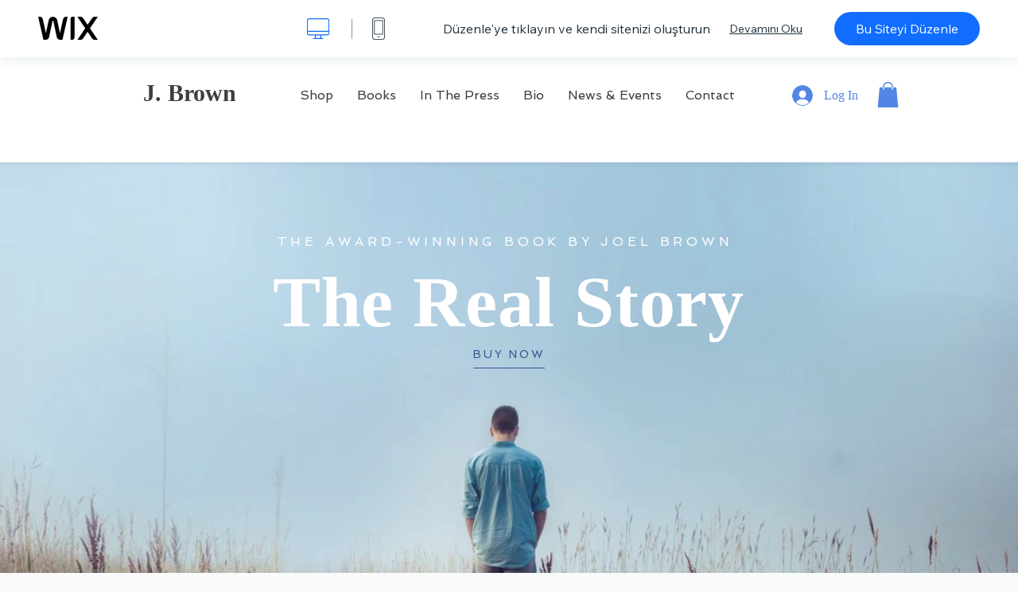

--- FILE ---
content_type: text/html; charset=utf-8
request_url: https://tr.wix.com/website-template/view/html/2196?originUrl=https%3A%2F%2Ftr.wix.com%2Fwebsite%2Ftemplates%2Fhtml%2Fcreative-arts%2Fliterary-arts&tpClick=view_button&esi=f2c22cf9-0319-4915-a47c-b6cc2cccb340
body_size: 6199
content:
<!doctype html>
<html>
  <head>
    <title>Yazar Şablonu | WIX</title>
    
    <!-- BEGIN SENTRY -->
    <script id="sentry">
  (function(c,u,v,n,p,e,z,A,w){function k(a){if(!x){x=!0;var l=u.getElementsByTagName(v)[0],d=u.createElement(v);d.src=A;d.crossorigin="anonymous";d.addEventListener("load",function(){try{c[n]=r;c[p]=t;var b=c[e],d=b.init;b.init=function(a){for(var b in a)Object.prototype.hasOwnProperty.call(a,b)&&(w[b]=a[b]);d(w)};B(a,b)}catch(g){console.error(g)}});l.parentNode.insertBefore(d,l)}}function B(a,l){try{for(var d=m.data,b=0;b<a.length;b++)if("function"===typeof a[b])a[b]();var e=!1,g=c.__SENTRY__;"undefined"!==
  typeof g&&g.hub&&g.hub.getClient()&&(e=!0);g=!1;for(b=0;b<d.length;b++)if(d[b].f){g=!0;var f=d[b];!1===e&&"init"!==f.f&&l.init();e=!0;l[f.f].apply(l,f.a)}!1===e&&!1===g&&l.init();var h=c[n],k=c[p];for(b=0;b<d.length;b++)d[b].e&&h?h.apply(c,d[b].e):d[b].p&&k&&k.apply(c,[d[b].p])}catch(C){console.error(C)}}for(var f=!0,y=!1,q=0;q<document.scripts.length;q++)if(-1<document.scripts[q].src.indexOf(z)){f="no"!==document.scripts[q].getAttribute("data-lazy");break}var x=!1,h=[],m=function(a){(a.e||a.p||a.f&&
  -1<a.f.indexOf("capture")||a.f&&-1<a.f.indexOf("showReportDialog"))&&f&&k(h);m.data.push(a)};m.data=[];c[e]=c[e]||{};c[e].onLoad=function(a){h.push(a);f&&!y||k(h)};c[e].forceLoad=function(){y=!0;f&&setTimeout(function(){k(h)})};"init addBreadcrumb captureMessage captureException captureEvent configureScope withScope showReportDialog".split(" ").forEach(function(a){c[e][a]=function(){m({f:a,a:arguments})}});var r=c[n];c[n]=function(a,e,d,b,f){m({e:[].slice.call(arguments)});r&&r.apply(c,arguments)};
  var t=c[p];c[p]=function(a){m({p:a.reason});t&&t.apply(c,arguments)};f||setTimeout(function(){k(h)})})(window,document,"script","onerror","onunhandledrejection","Sentry","b4e7a2b423b54000ac2058644c76f718","https://static.parastorage.com/unpkg/@sentry/browser@5.27.4/build/bundle.min.js",{"dsn":"https://b4e7a2b423b54000ac2058644c76f718@sentry.wixpress.com/217"});
  </script>

    <script type="text/javascript">
    window.Sentry.onLoad(function () {
      window.Sentry.init({
        "release": "marketing-template-viewer@1.2633.0",
        "environment": "production",
        "allowUrls": undefined,
        "denyUrls": undefined
});
      window.Sentry.configureScope(function (scope) {
        scope.setUser({
          id: "null-user-id:f0d6eb1b-05ee-4989-a1f3-21a810bc43be",
          clientId: "f0d6eb1b-05ee-4989-a1f3-21a810bc43be",
        });
        scope.setExtra("user.authenticated", false);
        scope.setExtra("sessionId", "2154e529-ece1-4f08-bf80-80939282adef");
      });
    });
    </script>
    <!-- END SENTRY -->

    <script>
        window.onWixFedopsLoggerLoaded = function () {
            window.fedopsLogger && window.fedopsLogger.reportAppLoadStarted('marketing-template-viewer');
        }
    </script>
    <script onload="onWixFedopsLoggerLoaded()" src="//static.parastorage.com/unpkg/@wix/fedops-logger@5.519.0/dist/statics/fedops-logger.bundle.min.js" crossorigin></script>

    <meta http-equiv="X-UA-Compatible" content="IE=Edge">
    
      <meta name="viewport" content="width=device-width, initial-scale=1.0, maximum-scale=1.0, user-scalable=no" />
    

    <link rel="icon" sizes="192x192" href="https://www.wix.com/favicon.ico" type="image/x-icon"/>
    <link rel="shortcut icon" href="https://www.wix.com/favicon.ico" type="image/x-icon"/>
    <link rel="apple-touch-icon" href="https://www.wix.com/favicon.ico" type="image/x-icon"/>

    <link rel="stylesheet" href="https://static.parastorage.com/services/third-party/fonts/Helvetica/fontFace.css">
    <link rel="stylesheet" href="https://static.parastorage.com/unpkg/@wix/wix-fonts@1.14.0/madefor.min.css">
    <link rel="stylesheet" href="https://static.parastorage.com/unpkg/@wix/wix-fonts@1.14.0/madeforDisplay.min.css">
    <link rel="stylesheet" href="//static.parastorage.com/services/marketing-template-viewer/1.2633.0/app.min.css">

    <meta name="description" content="Bu şık ve tarz sahibi şablon ile son kitabınızı tanıtın. Kendi kitap kapağınızı yükleyip metin ve görüntüleri kişiselleştirdiğinizde hazırsınız. Hayranlarınızın gelecek kitaplarınızdan haberdar olmasını sağlamak için Haberler ve Etkinlikler bölümünü özelleştirin. Şimdi düzenlemeye başlayarak kitaplarınızın raflardan kapışılmasını sağlayın.">
    <meta name="author" content="Wixpress">
    <meta http-equiv="content-language" content="tr"/>
    <meta http-equiv="content-type" content="text/html; charset=UTF-8"/>

    <meta property="og:title" content="Yazar Şablonu | WIX"/>
    <meta property="og:type" content="website"/>
    <meta property="og:url" content="https://tr.wix.com/website-template/view/html/2196"/>
    <meta property="og:image" content="//static.wixstatic.com/media//templates/image/d17ca60a8e290aa80930bae08c027363d464757706da7cc3563073ccd1703dab.jpg"/>
    <meta content="Wix" property="og:site_name">
    <meta property="og:description" content="Bu şık ve tarz sahibi şablon ile son kitabınızı tanıtın. Kendi kitap kapağınızı yükleyip metin ve görüntüleri kişiselleştirdiğinizde hazırsınız. Hayranlarınızın gelecek kitaplarınızdan haberdar olmasını sağlamak için Haberler ve Etkinlikler bölümünü özelleştirin. Şimdi düzenlemeye başlayarak kitaplarınızın raflardan kapışılmasını sağlayın."/>
    <meta property="fb:admins" content="731184828"/>
    <meta name="fb:app_id" content="236335823061286"/>
    <meta name="google-site-verification" content="QXhlrY-V2PWOmnGUb8no0L-fKzG48uJ5ozW0ukU7Rpo"/>

    <link rel="canonical" href="https://tr.wix.com/website-template/view/html/2196"/>

    
      <link
              rel="alternate"
              hreflang="cs"
              href="https://cs.wix.com/website-template/view/html/2196"
      />
    
      <link
              rel="alternate"
              hreflang="da"
              href="https://da.wix.com/website-template/view/html/2196"
      />
    
      <link
              rel="alternate"
              hreflang="de"
              href="https://de.wix.com/website-template/view/html/2196"
      />
    
      <link
              rel="alternate"
              hreflang="en"
              href="https://www.wix.com/website-template/view/html/2196"
      />
    
      <link
              rel="alternate"
              hreflang="es"
              href="https://es.wix.com/website-template/view/html/2196"
      />
    
      <link
              rel="alternate"
              hreflang="fr"
              href="https://fr.wix.com/website-template/view/html/2196"
      />
    
      <link
              rel="alternate"
              hreflang="hi"
              href="https://hi.wix.com/website-template/view/html/2196"
      />
    
      <link
              rel="alternate"
              hreflang="id"
              href="https://id.wix.com/website-template/view/html/2196"
      />
    
      <link
              rel="alternate"
              hreflang="it"
              href="https://it.wix.com/website-template/view/html/2196"
      />
    
      <link
              rel="alternate"
              hreflang="ja"
              href="https://ja.wix.com/website-template/view/html/2196"
      />
    
      <link
              rel="alternate"
              hreflang="ko"
              href="https://ko.wix.com/website-template/view/html/2196"
      />
    
      <link
              rel="alternate"
              hreflang="nl"
              href="https://nl.wix.com/website-template/view/html/2196"
      />
    
      <link
              rel="alternate"
              hreflang="no"
              href="https://no.wix.com/website-template/view/html/2196"
      />
    
      <link
              rel="alternate"
              hreflang="pl"
              href="https://pl.wix.com/website-template/view/html/2196"
      />
    
      <link
              rel="alternate"
              hreflang="pt"
              href="https://pt.wix.com/website-template/view/html/2196"
      />
    
      <link
              rel="alternate"
              hreflang="ru"
              href="https://ru.wix.com/website-template/view/html/2196"
      />
    
      <link
              rel="alternate"
              hreflang="sv"
              href="https://sv.wix.com/website-template/view/html/2196"
      />
    
      <link
              rel="alternate"
              hreflang="th"
              href="https://th.wix.com/website-template/view/html/2196"
      />
    
      <link
              rel="alternate"
              hreflang="tr"
              href="https://tr.wix.com/website-template/view/html/2196"
      />
    
      <link
              rel="alternate"
              hreflang="uk"
              href="https://uk.wix.com/website-template/view/html/2196"
      />
    
      <link
              rel="alternate"
              hreflang="vi"
              href="https://vi.wix.com/website-template/view/html/2196"
      />
    
      <link
              rel="alternate"
              hreflang="zh"
              href="https://zh.wix.com/website-template/view/html/2196"
      />
    
    
      <link rel="alternate" hreflang="x-default" href="https://www.wix.com/website-template/view/html/2196" />
    

    
  </head>
  <body>
    <script>
        window.onWixRecorderLoaded = function () {
            window.dispatchEvent(new Event('wixRecorderReady'));
        };
    </script>

    <script async src="//static.parastorage.com/unpkg-semver/wix-recorder/app.bundle.min.js"
            crossorigin onload="onWixRecorderLoaded()"></script>

    <script src="//static.parastorage.com/services/cookie-sync-service/1.347.20/embed-cidx.bundle.min.js"></script>
    <script src="//static.parastorage.com/services/tag-manager-client/1.1028.0/hostTags.bundle.min.js"></script>
    <div id="root"><span data-newcolorsbranding="true" class="wds_1_186_1_newColorsBranding__root wds_1_186_1_madefor__madefor"><div data-hook="app"><div data-hook="tool-bar" class="sbWfkE"><div class="Mn4893"><div class="bZOLNF"><a data-hook="logo" href="/" class="nHuSJZ"><span class="AV8G6s">wix.com</span></a></div><div class="wKSaYa"><button data-hook="desktop-view" class="is65hl sdsgLW"><span class="XFdFwl">masaüstü görünümünü göster</span></button><hr class="hS1yv1"/><button data-hook="mobile-view" class="fB70N2"><span class="XFdFwl">mobil görünümü göster</span></button></div></div><div class="TYXuEX"><div class="RyxoSg"><p data-hook="tool-bar-title" class="VaexPL">Düzenle&#x27;ye tıklayın ve kendi sitenizi oluşturun</p><a data-hook="info-view" class="bggdgE" tabindex="0" role="dialog" href="#">Devamını Oku</a><a class="Ydu4WK" data-hook="editor-link" href="https://manage.wix.com/edit-template/from-intro?originTemplateId=b4ab8426-755e-4c64-8b70-20956262a053&amp;editorSessionId=f2c22cf9-0319-4915-a47c-b6cc2cccb340" target="_blank" tabindex="0">Bu Siteyi Düzenle</a></div></div></div><div data-hook="template-demo" class="CJ4D6R"><div data-hook="desktop-view" class="Woz8P7"><iframe data-hook="desktop-iframe" src="https://www.wix.com/demone2/bestselling-author?experimentsoff=specs.thunderbolt.viewport_hydration_extended_react_18" title="Yazar" width="100%" height="100%" class="eZTjsa"></iframe></div></div><div data-hook="info-pop-up" class="M05QSQ"><div class="E0wHmq"><button data-hook="card-close" class="eds_d0"><span class="ydbrSa">bilgi pop-up&#x27;ını kapat</span></button><div class="qLnKwP"><h1 data-hook="card-title" class="PHJvhr">Yazar - Web Sitesi Şablonu</h1><div class="CEjC4K"><h3 data-hook="card-good-for-title" class="xqspyG">Kullanılabileceği Siteler:</h3><p data-hook="card-good-for" class="gsbPc5">Online kitapçılar, yazarlar ve gazeteciler</p></div><div class="CEjC4K"><h3 class="xqspyG">Açıklama:</h3><p data-hook="card-description" class="gsbPc5">Bu şık ve tarz sahibi şablon ile son kitabınızı tanıtın. Kendi kitap kapağınızı yükleyip metin ve görüntüleri kişiselleştirdiğinizde hazırsınız. Hayranlarınızın gelecek kitaplarınızdan haberdar olmasını sağlamak için Haberler ve Etkinlikler bölümünü özelleştirin. Şimdi düzenlemeye başlayarak kitaplarınızın raflardan kapışılmasını sağlayın.</p></div></div><div class="KiqsRq"><a data-hook="card-editor-url" class="XpwCp3 sKD7vO" target="_blank" href="https://manage.wix.com/edit-template/from-intro?originTemplateId=b4ab8426-755e-4c64-8b70-20956262a053&amp;editorSessionId=f2c22cf9-0319-4915-a47c-b6cc2cccb340">Şimdi Düzenle</a></div></div></div></div></span></div>
    <script>
        window.__BASEURL__ = "https:\u002F\u002Ftr.wix.com\u002Fwebsite-template\u002Fview\u002Fhtml\u002F";
        window.__INITIAL_I18N__ = {"locale":"tr","resources":{"errorPage.templatesLinkText":"Şablonlar","template.viewer.page.title":"{{- title}} Şablonu | WIX","template.viewer.studio.page.title":"{{- title}} Duyarlı Şablon | Wix Studio","template.viewer.studio.page.description":"Bu {{- title}} şablonu ihtiyaçlarınıza göre özelleştirilmeye hazır. \"Şablonu Düzenle\" seçeneğine tıklayın ve istediğiniz bir cihaz üzerinde deneyin.","template_button_label":"Siteyi Düzenle","template_seeFeatures_label":"Tüm Yeniliklere Göz At","template_expand_examples_text":"Kullanılabileceği siteler:","template_expand_header":"Şablon Özellikleri","template.viewer.title":"Düzenle'ye tıklayın ve kendi sitenizi oluşturun","template.viewer.title.chooseTemplate":"Choose template and create your amazing website","template.viewer.saveTemplate.button":"Şablonu Kaydet","template.viewer.choose.button":"Choose Template","template.viewer.edit.button":"Bu Siteyi Düzenle","template.viewer.read.more":"Devamını Oku","template.viewer.back":"Geri","template.viewer.info.edit.button":"Şimdi Düzenle","template.viewer.price":"Fiyat:","template.viewer.info.title":"{{- title}} - Web Sitesi Şablonu","template.viewer.info.goodFor":"Kullanılabileceği Siteler:","template.viewer.info.description":"Açıklama:","template.viewer.info.desktop.only.notice":"Bilgisayarınızdan Wix.com'a giderek bu şablonu veya istediğiniz herhangi başka bir şablonu düzenleyin.","template.viewer.see.all.templates":"Tüm Şablonları Görüntüle","template.viewer.seeAllExpressions":"See all expressions","template.viewer.goToBiggerScreen":"Tasarıma başlamak için masaüstüne gidin.","template.viewer.getStarted":"Başla","template.viewer.startNow":"Hemen Başla","template.viewer.features":"Özellikler","template.viewer.allFeatures":"Tüm Özellikler","template.viewer.expressions":"Expressions","template.viewer.tutorials":"Öğreticiler","template.viewer.updatesAndReleases":"Güncellemeler ve Sürümler","template.viewer.comingSoon":"Çok Yakında","template.viewer.academy":"Akademi","template.viewer.editTemplate":"Şablonu Düzenle","template.viewer.header.backToTemplates":"Şablonlara Dön","template.viewer.hint.copyPaste.title":"İpucu: ","template.viewer.hint.copyPaste.text":"Bu şablonda beğendiğiniz bölümleri kaydederek Studio sitelerinizde yeniden kullanabilirsiniz. ","template.viewer.hint.copyPaste.urlTitle":"Daha Fazla Bilgi","a11y.desktop.button":"masaüstü görünümünü göster","a11y.mobile.button":"mobil görünümü göster","a11y.close.popup.button":"bilgi pop-up'ını kapat","toolbar.tooltip.desktop":"1001 px ve üstü","toolbar.tooltip.tablet":"751 ila 1000 px","toolbar.tooltip.mobile":"320 ila 750 px","errorPage.4xx.title":"Aradığınız şablonu bulamadık","errorPage.5xx.title":"Şablonu yükleyemedik","errorPage.subTitle":"Hata: {{- code }}","errorPage.4xx.details":"\u003Clink\u003EBuradan\u003C\u002Flink\u003E başka bir şablon aramayı deneyin.","errorPage.5xx.details":"Bizim tarafımızda oluşan geçici bir sorun, bu sayfayı yüklememize engel oldu. Lütfen birkaç dakika bekleyin ve tekrar deneyin.","errorPage.5xx.action":"Yenile","seo.breadcrumbs.home":"Wix.com","seo.breadcrumbs.websiteTemplates":"Web Sitesi Şablonları","seo.breadcrumbs.studioTemplates":"Studio Şablonları","seo.breadcrumbs.template":"{{- title}} Web Sitesi Şablonu","template.viewer.v2.choose.button":"Choose Template","template.viewer.v2.edit.button":"Bu Siteyi Düzenle","template.viewer.v2.demo.button":"Demo Siteyi Görüntüle","template.viewer.v2.template.info":"Bu şablon şunlar için idealdir:","template.viewer.v2.template.details":"Şablon hakkında","template.viewer.v2.demo.template.name":"{{name}} Web Sitesi Şablonu","template.viewer.v2.template.likeThis.title":"Benzer şablonlar","template.viewer.v2.template.button.edit":"Düzenle","template.viewer.v2.template.button.view":"Görüntüle","template.viewer.v2.template.button.view_details":"View Details","template.viewer.v2.header.description":"Düzenle'ye tıklayarak kendi web sitenizi oluşturun","template.viewer.v2.header.chooseTemplate":"Choose template and create your amazing website","template.viewer.v2.demo.template.view":"Tam Ekranda Görüntüle","APP_PORTFOLIO":"Wix Portfolio","APP_PORTFOLIO_DESCRIPTION":"Çalışmalarınızı etkileyici bir portfolyoda sergileyin","APP_DONATIONS":"Wix Bağış","APP_DONATIONS_DESCRIPTION":"Online bağış toplayın ve yönetin","APP_EVENTS":"Wix Events","APP_EVENTS_DESCRIPTION":"Etkinlik oluşturun, bilet satın ve LCV takip edin","APP_BOOKINGS":"Wix Bookings","APP_BOOKINGS_DESCRIPTION":"Müşterilerin sitenizden randevu almasını sağlayın","APP_BLOG":"Wix Blog","APP_BLOG_DESCRIPTION":"Trafik çekmek ve fikirlerinizi paylaşmak için yazılar yazın","APP_MENUS":"Wix Restaurants - Menü","APP_MENUS_DESCRIPTION":"Menünüzü online olarak oluşturun ve sunun","APP_ORDERS":"Wix Restaurants - Sipariş","APP_ORDERS_DESCRIPTION":"Gel al servis ve adrese teslimat için online sipariş alın","APP_RESERVATIONS":"Wix Masa Rezervasyonları","APP_RESERVATIONS_DESCRIPTION":"Direkt olarak sitenizden 7\u002F24 rezervasyon alın","APP_STORES":"Wix Stores","APP_STORES_DESCRIPTION":"Ürünlerinizi satın veya satacak yeni ürünler bulun","APP_PLANS":"Wix Ücretli Abonelik Planları","APP_PLANS_DESCRIPTION":"Abonelik planları ve üyelikler satın","APP_PROGRAMS":"Wix Online Programlar","APP_PROGRAMS_DESCRIPTION":"Çok adımlı programlar oluşturun ve satın","APP_HOTELS":"Wix Hotels","APP_HOTELS_DESCRIPTION":"Konaklama işletmenizi yönetin ve büyütün","APP_CHAT":"Wix Chat","APP_CHAT_DESCRIPTION":"Site ziyaretçilerinizin size 7\u002F24 ulaşabilmesini sağlayın","APP_FORMS":"Wix Forms","APP_FORMS_DESCRIPTION":"Potansiyel müşterileri yakalayın, ödeme alın ve daha fazlasını yapın","APP_INSTAGRAM":"Instagram Akışı (Yeni)","APP_INSTAGRAM_DESCRIPTION":"Instagram fotoğraf ve videolarınızı sergileyin","APP_VIDEO":"Wix Video","APP_VIDEO_DESCRIPTION":"Video paylaşın, satın ve canlı yayın yapın","APP_MUSIC":"Wix Music","APP_MUSIC_DESCRIPTION":"Müziğinizi yayınlayın ve komisyon ödemeden satın","APP_GROUPS":"Wix Groups","APP_GROUPS_DESCRIPTION":"Para kazanabileceğiniz online topluluklar oluşturun ve yönetin","APP_FILE_SHARE":"Wix Dosya Paylaşımı","APP_FILE_SHARE_DESCRIPTION":"Üyeleriniz için paylaşımlı bir site kütüphanesi oluşturun","thankYou.error.title":"Bir sorun oluştu.","thankYou.error.description":"Bizim tarafımızda teknik bir sorun yaşanıyor. Lütfen şablonunuzu tekrar seçip yeniden kaydetmeyi deneyin.","thankYou.error.cta":"Şablonları Görüntüle","thankYou.wixOwnerAppBanner.cta":"Yükle","thankYou.wixOwnerAppBanner.description":"Wix uygulamasını edinin ve sitenizi dilediğiniz yerden oluşturup yönetin","thankYou.success.title":"Kaydettiğiniz şablon e-postanıza gönderildi","thankYou.success.alternativeTitle":"Şablonunuz kısa süre içinde e-postanıza gönderilecek","thankYou.success.description":"Sitenizi tasarlamaya başlamak için masaüstüne gidin.","template.newMobileFlow.preview.saveTemplate":"Şablonu Kaydet"}};
        window.__INITIAL_STATE__ = {"viewMode":"desktop","isInfoShown":false,"isEditButtonHidden":false,"template":{"title":"Yazar","description":"Bu şık ve tarz sahibi şablon ile son kitabınızı tanıtın. Kendi kitap kapağınızı yükleyip metin ve görüntüleri kişiselleştirdiğinizde hazırsınız. Hayranlarınızın gelecek kitaplarınızdan haberdar olmasını sağlamak için Haberler ve Etkinlikler bölümünü özelleştirin. Şimdi düzenlemeye başlayarak kitaplarınızın raflardan kapışılmasını sağlayın.","image":"\u002Ftemplates\u002Fimage\u002Fd17ca60a8e290aa80930bae08c027363d464757706da7cc3563073ccd1703dab.jpg","slug":"2196","lng":"tr","languages":["cs","da","de","en","es","fr","hi","id","it","ja","ko","nl","no","pl","pt","ru","sv","th","tr","uk","vi","zh"],"templatePrice":"ECOM","docUrl":"https:\u002F\u002Fwww.wix.com\u002Fdemone2\u002Fbestselling-author","editorUrl":"https:\u002F\u002Fmanage.wix.com\u002Fedit-template\u002Ffrom-intro?originTemplateId=b4ab8426-755e-4c64-8b70-20956262a053&editorSessionId=f2c22cf9-0319-4915-a47c-b6cc2cccb340","goodFor":"Online kitapçılar, yazarlar ve gazeteciler","siteId":"415ba990-d746-4baa-9eab-cf8202e7e990","mobileImage":{"type":"MOBILE","url":"\u002Ftemplates\u002Fimage\u002F99c6ce6f63178639279f3eeab7d1c784d2cf570572919fc2c5b9cbf17d061e09.jpg","absoluteUrl":"https:\u002F\u002Fimages-wixmp-530a50041672c69d335ba4cf.wixmp.com\u002Ftemplates\u002Fimage\u002F99c6ce6f63178639279f3eeab7d1c784d2cf570572919fc2c5b9cbf17d061e09.jpg","alt":"mobile image"},"desktopImage":{"type":"DESKTOP","url":"\u002Ftemplates\u002Fimage\u002Fd17ca60a8e290aa80930bae08c027363d464757706da7cc3563073ccd1703dab.jpg","absoluteUrl":"https:\u002F\u002Fimages-wixmp-530a50041672c69d335ba4cf.wixmp.com\u002Ftemplates\u002Fimage\u002Fd17ca60a8e290aa80930bae08c027363d464757706da7cc3563073ccd1703dab.jpg","alt":"desktop image"},"metaSiteId":"b4ab8426-755e-4c64-8b70-20956262a053","editorSessionId":"f2c22cf9-0319-4915-a47c-b6cc2cccb340","isResponsive":false,"isStudio":false,"templateId":"f00cecda-4ef8-44f2-93a5-3ae2e118bf42","url":"https:\u002F\u002Fwww.wix.com\u002Fdemone2\u002Fbestselling-author"},"activeExperiments":[],"config":{"locale":"tr","dealerCmsTranslationsUrl":"\u002F\u002Fstatic.parastorage.com\u002Fservices\u002Fdealer-cms-translations\u002F1.7406.0\u002F","dealerLightboxUrl":"\u002F\u002Fstatic.parastorage.com\u002Fservices\u002Fdealer-lightbox\u002F2.0.260\u002F"},"userData":{"isLoggedIn":false}};
        window.__BI__ = {"siteId":"415ba990-d746-4baa-9eab-cf8202e7e990","originUrl":"https:\u002F\u002Ftr.wix.com\u002Fwebsite\u002Ftemplates\u002Fhtml\u002Fcreative-arts\u002Fliterary-arts","editorSessionId":"f2c22cf9-0319-4915-a47c-b6cc2cccb340"};
        window.__DEVICE__ = "desktop";
        window.__CONSENT_POLICY__ = {"essential":true,"functional":true,"analytics":true,"advertising":true,"dataToThirdParty":true};
    </script>

    <script src="//static.parastorage.com/unpkg/react@18.2.0/umd/react.production.min.js" crossorigin></script>
    <script src="//static.parastorage.com/unpkg/react-dom@18.2.0/umd/react-dom.production.min.js" crossorigin></script>
    <script src="//static.parastorage.com/services/cookie-consent-policy-client/1.972.0/app.bundle.min.js"></script>

    
      <script src="//static.parastorage.com/services/dealer-lightbox/2.0.260/dealer-lightbox.bundle.min.js"></script>
    

    <script src="//static.parastorage.com/services/marketing-template-viewer/1.2633.0/app.bundle.min.js"></script>
  </body>
</html>
